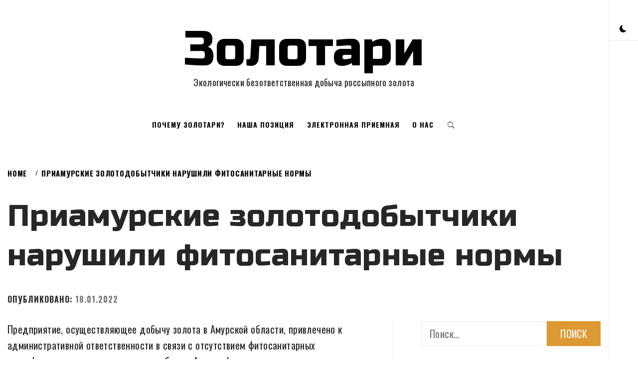

--- FILE ---
content_type: text/html; charset=UTF-8
request_url: https://zolotari.net/n/1971
body_size: 15083
content:
    <!doctype html>
<html lang="ru-RU" prefix="og: http://ogp.me/ns# fb: http://ogp.me/ns/fb#">
    <head>
		<!-- Global site tag (gtag.js) - Google Analytics -->
<script async src="https://www.googletagmanager.com/gtag/js?id=UA-174483466-1"></script>
<script>
  window.dataLayer = window.dataLayer || [];
  function gtag(){dataLayer.push(arguments);}
  gtag('js', new Date());

  gtag('config', 'UA-174483466-1');
</script>
        <meta charset="UTF-8">
        <meta name="viewport" content="width=device-width, initial-scale=1, user-scalable=no">
        <link rel="profile" href="http://gmpg.org/xfn/11">
        <title>Приамурские золотодобытчики нарушили фитосанитарные нормы &#8212; Золотари</title>
        <style type="text/css">
                        body .primary-background,
            body .has-post-thumbnail .panel-wrapper .read-time,
            body button:hover,
            body button:focus,
            body input[type="button"]:hover,
            body input[type="reset"]:hover,
            body input[type="reset"]:focus,
            body input[type="submit"]:hover,
            body input[type="submit"]:focus,
            body .widget .social-widget-menu ul li,
            body .comments-area .comment-list .reply,
            body .widget .social-widget-menu ul li:hover a:before,
            body .widget .social-widget-menu ul li:focus a:before,
            body .ham,
            body .ham:before,
            body .ham:after,
            body .btn-load-more{
                background: #33363b;
            }

                        body button,
            body input[type="button"],
            body input[type="reset"],
            body input[type="submit"],
            body .widget.widget_minimal_lite_tab_posts_widget ul.nav-tabs li.active a,
            body .widget.widget_minimal_lite_tab_posts_widget ul.nav-tabs > li > a:focus,
            body .widget.widget_minimal_lite_tab_posts_widget ul.nav-tabs > li > a:hover,
            body .author-info .author-social > a:hover,
            body .author-info .author-social > a:focus,
            body .widget .social-widget-menu ul li a:before,
            body .widget .social-widget-menu ul li:hover,
            body .widget .social-widget-menu ul li:focus,
            body .moretag,
            body .moretag,
            body .thememattic-search-icon:before,
            body .search-button.active .thememattic-search-icon:before,
            body .search-button.active .thememattic-search-icon:after,
            body .btn-load-more:hover,
            body .btn-load-more:focus{
                background: #dd9933;
            }

            body .sticky header:before,
            body a:hover,
            body a:focus,
            body a:active,
            body .main-navigation .menu > ul > li.current-menu-item > a,
            body .main-navigation .menu > ul > li:hover > a,
            body .main-navigation .menu > ul > li:focus > a,
            body .sidr a:hover,
            body .sidr a:focus,
            body .page-numbers.current {
                color: #dd9933;
            }

            body .ajax-loader,
            body .thememattic-search-icon:after{
                border-color: #dd9933 !important;
            }

                        body .section-recommended.section-bg  {
                background: #f9f9f9;
            }

                        body .section-recommended.section-bg .section-title a,
            body .section-recommended.section-bg .home-full-grid-cat-section,
            body .section-recommended.section-bg .home-full-grid-cat-section a{
                color: #333;
            }

                        body,
            body .primary-font,
            body .section-title,
            body .site .widget-title,
            body .main-navigation .menu ul li a,
            body .comment-reply-title {
                font-family: Oswald!important;
            }

                        body h1, body h2, body h3, body h4, body h5, body h6,
            body .secondary-font,
            body .site .site-title,
            body .prime-excerpt,
            body blockquote,
            body.single .entry-content:before, .page .entry-content:before{
                font-family: Russo One !important;
            }



                        body .site-header-center .site-title {
                font-size: 98px !important;
            }

                        body, body button, body input, body select, body textarea, body p {
                font-size: 20px !important;
            }

                        body h1 {
                font-size: 32px;
            }

                        body h2,
            h2.entry-title{
                font-size: 26px;
            }

                        body h3 {
                font-size: 24px;
            }

                        body h4 {
                font-size: 20px;
            }

                        body h5 {
                font-size: 16px;
            }

                        body .masonry-grid.masonry-col article .entry-content,
            body .masonry-grid.masonry-col article .entry-content p{
                font-size: 17px !important;
            }

                        body .footer-widget-area {
                background: #fafafa;
            }

                        body .footer-widget-area,
            body .site-footer .widget-title,
            body .site-footer .footer-widget-area,
            body .site-footer .footer-widget-area a,
            body .site-footer .footer-widget-area a:visited{
                color: #4a4a4a;
            }

                    </style>
        <meta name='robots' content='max-image-preview:large' />
<link rel='dns-prefetch' href='//cdn.thememattic.com' />
<link rel='dns-prefetch' href='//fonts.googleapis.com' />
<link rel="alternate" type="application/rss+xml" title="Золотари &raquo; Лента" href="https://zolotari.net/feed" />
<link rel="alternate" type="application/rss+xml" title="Золотари &raquo; Лента комментариев" href="https://zolotari.net/comments/feed" />
<link rel="alternate" type="application/rss+xml" title="Золотари &raquo; Лента комментариев к &laquo;Приамурские золотодобытчики нарушили фитосанитарные нормы&raquo;" href="https://zolotari.net/n/1971/feed" />
<link rel="alternate" title="oEmbed (JSON)" type="application/json+oembed" href="https://zolotari.net/wp-json/oembed/1.0/embed?url=https%3A%2F%2Fzolotari.net%2Fn%2F1971" />
<link rel="alternate" title="oEmbed (XML)" type="text/xml+oembed" href="https://zolotari.net/wp-json/oembed/1.0/embed?url=https%3A%2F%2Fzolotari.net%2Fn%2F1971&#038;format=xml" />
<style id='wp-img-auto-sizes-contain-inline-css' type='text/css'>
img:is([sizes=auto i],[sizes^="auto," i]){contain-intrinsic-size:3000px 1500px}
/*# sourceURL=wp-img-auto-sizes-contain-inline-css */
</style>
<style id='wp-emoji-styles-inline-css' type='text/css'>

	img.wp-smiley, img.emoji {
		display: inline !important;
		border: none !important;
		box-shadow: none !important;
		height: 1em !important;
		width: 1em !important;
		margin: 0 0.07em !important;
		vertical-align: -0.1em !important;
		background: none !important;
		padding: 0 !important;
	}
/*# sourceURL=wp-emoji-styles-inline-css */
</style>
<style id='wp-block-library-inline-css' type='text/css'>
:root{--wp-block-synced-color:#7a00df;--wp-block-synced-color--rgb:122,0,223;--wp-bound-block-color:var(--wp-block-synced-color);--wp-editor-canvas-background:#ddd;--wp-admin-theme-color:#007cba;--wp-admin-theme-color--rgb:0,124,186;--wp-admin-theme-color-darker-10:#006ba1;--wp-admin-theme-color-darker-10--rgb:0,107,160.5;--wp-admin-theme-color-darker-20:#005a87;--wp-admin-theme-color-darker-20--rgb:0,90,135;--wp-admin-border-width-focus:2px}@media (min-resolution:192dpi){:root{--wp-admin-border-width-focus:1.5px}}.wp-element-button{cursor:pointer}:root .has-very-light-gray-background-color{background-color:#eee}:root .has-very-dark-gray-background-color{background-color:#313131}:root .has-very-light-gray-color{color:#eee}:root .has-very-dark-gray-color{color:#313131}:root .has-vivid-green-cyan-to-vivid-cyan-blue-gradient-background{background:linear-gradient(135deg,#00d084,#0693e3)}:root .has-purple-crush-gradient-background{background:linear-gradient(135deg,#34e2e4,#4721fb 50%,#ab1dfe)}:root .has-hazy-dawn-gradient-background{background:linear-gradient(135deg,#faaca8,#dad0ec)}:root .has-subdued-olive-gradient-background{background:linear-gradient(135deg,#fafae1,#67a671)}:root .has-atomic-cream-gradient-background{background:linear-gradient(135deg,#fdd79a,#004a59)}:root .has-nightshade-gradient-background{background:linear-gradient(135deg,#330968,#31cdcf)}:root .has-midnight-gradient-background{background:linear-gradient(135deg,#020381,#2874fc)}:root{--wp--preset--font-size--normal:16px;--wp--preset--font-size--huge:42px}.has-regular-font-size{font-size:1em}.has-larger-font-size{font-size:2.625em}.has-normal-font-size{font-size:var(--wp--preset--font-size--normal)}.has-huge-font-size{font-size:var(--wp--preset--font-size--huge)}.has-text-align-center{text-align:center}.has-text-align-left{text-align:left}.has-text-align-right{text-align:right}.has-fit-text{white-space:nowrap!important}#end-resizable-editor-section{display:none}.aligncenter{clear:both}.items-justified-left{justify-content:flex-start}.items-justified-center{justify-content:center}.items-justified-right{justify-content:flex-end}.items-justified-space-between{justify-content:space-between}.screen-reader-text{border:0;clip-path:inset(50%);height:1px;margin:-1px;overflow:hidden;padding:0;position:absolute;width:1px;word-wrap:normal!important}.screen-reader-text:focus{background-color:#ddd;clip-path:none;color:#444;display:block;font-size:1em;height:auto;left:5px;line-height:normal;padding:15px 23px 14px;text-decoration:none;top:5px;width:auto;z-index:100000}html :where(.has-border-color){border-style:solid}html :where([style*=border-top-color]){border-top-style:solid}html :where([style*=border-right-color]){border-right-style:solid}html :where([style*=border-bottom-color]){border-bottom-style:solid}html :where([style*=border-left-color]){border-left-style:solid}html :where([style*=border-width]){border-style:solid}html :where([style*=border-top-width]){border-top-style:solid}html :where([style*=border-right-width]){border-right-style:solid}html :where([style*=border-bottom-width]){border-bottom-style:solid}html :where([style*=border-left-width]){border-left-style:solid}html :where(img[class*=wp-image-]){height:auto;max-width:100%}:where(figure){margin:0 0 1em}html :where(.is-position-sticky){--wp-admin--admin-bar--position-offset:var(--wp-admin--admin-bar--height,0px)}@media screen and (max-width:600px){html :where(.is-position-sticky){--wp-admin--admin-bar--position-offset:0px}}

/*# sourceURL=wp-block-library-inline-css */
</style><style id='global-styles-inline-css' type='text/css'>
:root{--wp--preset--aspect-ratio--square: 1;--wp--preset--aspect-ratio--4-3: 4/3;--wp--preset--aspect-ratio--3-4: 3/4;--wp--preset--aspect-ratio--3-2: 3/2;--wp--preset--aspect-ratio--2-3: 2/3;--wp--preset--aspect-ratio--16-9: 16/9;--wp--preset--aspect-ratio--9-16: 9/16;--wp--preset--color--black: #000000;--wp--preset--color--cyan-bluish-gray: #abb8c3;--wp--preset--color--white: #ffffff;--wp--preset--color--pale-pink: #f78da7;--wp--preset--color--vivid-red: #cf2e2e;--wp--preset--color--luminous-vivid-orange: #ff6900;--wp--preset--color--luminous-vivid-amber: #fcb900;--wp--preset--color--light-green-cyan: #7bdcb5;--wp--preset--color--vivid-green-cyan: #00d084;--wp--preset--color--pale-cyan-blue: #8ed1fc;--wp--preset--color--vivid-cyan-blue: #0693e3;--wp--preset--color--vivid-purple: #9b51e0;--wp--preset--gradient--vivid-cyan-blue-to-vivid-purple: linear-gradient(135deg,rgb(6,147,227) 0%,rgb(155,81,224) 100%);--wp--preset--gradient--light-green-cyan-to-vivid-green-cyan: linear-gradient(135deg,rgb(122,220,180) 0%,rgb(0,208,130) 100%);--wp--preset--gradient--luminous-vivid-amber-to-luminous-vivid-orange: linear-gradient(135deg,rgb(252,185,0) 0%,rgb(255,105,0) 100%);--wp--preset--gradient--luminous-vivid-orange-to-vivid-red: linear-gradient(135deg,rgb(255,105,0) 0%,rgb(207,46,46) 100%);--wp--preset--gradient--very-light-gray-to-cyan-bluish-gray: linear-gradient(135deg,rgb(238,238,238) 0%,rgb(169,184,195) 100%);--wp--preset--gradient--cool-to-warm-spectrum: linear-gradient(135deg,rgb(74,234,220) 0%,rgb(151,120,209) 20%,rgb(207,42,186) 40%,rgb(238,44,130) 60%,rgb(251,105,98) 80%,rgb(254,248,76) 100%);--wp--preset--gradient--blush-light-purple: linear-gradient(135deg,rgb(255,206,236) 0%,rgb(152,150,240) 100%);--wp--preset--gradient--blush-bordeaux: linear-gradient(135deg,rgb(254,205,165) 0%,rgb(254,45,45) 50%,rgb(107,0,62) 100%);--wp--preset--gradient--luminous-dusk: linear-gradient(135deg,rgb(255,203,112) 0%,rgb(199,81,192) 50%,rgb(65,88,208) 100%);--wp--preset--gradient--pale-ocean: linear-gradient(135deg,rgb(255,245,203) 0%,rgb(182,227,212) 50%,rgb(51,167,181) 100%);--wp--preset--gradient--electric-grass: linear-gradient(135deg,rgb(202,248,128) 0%,rgb(113,206,126) 100%);--wp--preset--gradient--midnight: linear-gradient(135deg,rgb(2,3,129) 0%,rgb(40,116,252) 100%);--wp--preset--font-size--small: 13px;--wp--preset--font-size--medium: 20px;--wp--preset--font-size--large: 36px;--wp--preset--font-size--x-large: 42px;--wp--preset--spacing--20: 0.44rem;--wp--preset--spacing--30: 0.67rem;--wp--preset--spacing--40: 1rem;--wp--preset--spacing--50: 1.5rem;--wp--preset--spacing--60: 2.25rem;--wp--preset--spacing--70: 3.38rem;--wp--preset--spacing--80: 5.06rem;--wp--preset--shadow--natural: 6px 6px 9px rgba(0, 0, 0, 0.2);--wp--preset--shadow--deep: 12px 12px 50px rgba(0, 0, 0, 0.4);--wp--preset--shadow--sharp: 6px 6px 0px rgba(0, 0, 0, 0.2);--wp--preset--shadow--outlined: 6px 6px 0px -3px rgb(255, 255, 255), 6px 6px rgb(0, 0, 0);--wp--preset--shadow--crisp: 6px 6px 0px rgb(0, 0, 0);}:where(.is-layout-flex){gap: 0.5em;}:where(.is-layout-grid){gap: 0.5em;}body .is-layout-flex{display: flex;}.is-layout-flex{flex-wrap: wrap;align-items: center;}.is-layout-flex > :is(*, div){margin: 0;}body .is-layout-grid{display: grid;}.is-layout-grid > :is(*, div){margin: 0;}:where(.wp-block-columns.is-layout-flex){gap: 2em;}:where(.wp-block-columns.is-layout-grid){gap: 2em;}:where(.wp-block-post-template.is-layout-flex){gap: 1.25em;}:where(.wp-block-post-template.is-layout-grid){gap: 1.25em;}.has-black-color{color: var(--wp--preset--color--black) !important;}.has-cyan-bluish-gray-color{color: var(--wp--preset--color--cyan-bluish-gray) !important;}.has-white-color{color: var(--wp--preset--color--white) !important;}.has-pale-pink-color{color: var(--wp--preset--color--pale-pink) !important;}.has-vivid-red-color{color: var(--wp--preset--color--vivid-red) !important;}.has-luminous-vivid-orange-color{color: var(--wp--preset--color--luminous-vivid-orange) !important;}.has-luminous-vivid-amber-color{color: var(--wp--preset--color--luminous-vivid-amber) !important;}.has-light-green-cyan-color{color: var(--wp--preset--color--light-green-cyan) !important;}.has-vivid-green-cyan-color{color: var(--wp--preset--color--vivid-green-cyan) !important;}.has-pale-cyan-blue-color{color: var(--wp--preset--color--pale-cyan-blue) !important;}.has-vivid-cyan-blue-color{color: var(--wp--preset--color--vivid-cyan-blue) !important;}.has-vivid-purple-color{color: var(--wp--preset--color--vivid-purple) !important;}.has-black-background-color{background-color: var(--wp--preset--color--black) !important;}.has-cyan-bluish-gray-background-color{background-color: var(--wp--preset--color--cyan-bluish-gray) !important;}.has-white-background-color{background-color: var(--wp--preset--color--white) !important;}.has-pale-pink-background-color{background-color: var(--wp--preset--color--pale-pink) !important;}.has-vivid-red-background-color{background-color: var(--wp--preset--color--vivid-red) !important;}.has-luminous-vivid-orange-background-color{background-color: var(--wp--preset--color--luminous-vivid-orange) !important;}.has-luminous-vivid-amber-background-color{background-color: var(--wp--preset--color--luminous-vivid-amber) !important;}.has-light-green-cyan-background-color{background-color: var(--wp--preset--color--light-green-cyan) !important;}.has-vivid-green-cyan-background-color{background-color: var(--wp--preset--color--vivid-green-cyan) !important;}.has-pale-cyan-blue-background-color{background-color: var(--wp--preset--color--pale-cyan-blue) !important;}.has-vivid-cyan-blue-background-color{background-color: var(--wp--preset--color--vivid-cyan-blue) !important;}.has-vivid-purple-background-color{background-color: var(--wp--preset--color--vivid-purple) !important;}.has-black-border-color{border-color: var(--wp--preset--color--black) !important;}.has-cyan-bluish-gray-border-color{border-color: var(--wp--preset--color--cyan-bluish-gray) !important;}.has-white-border-color{border-color: var(--wp--preset--color--white) !important;}.has-pale-pink-border-color{border-color: var(--wp--preset--color--pale-pink) !important;}.has-vivid-red-border-color{border-color: var(--wp--preset--color--vivid-red) !important;}.has-luminous-vivid-orange-border-color{border-color: var(--wp--preset--color--luminous-vivid-orange) !important;}.has-luminous-vivid-amber-border-color{border-color: var(--wp--preset--color--luminous-vivid-amber) !important;}.has-light-green-cyan-border-color{border-color: var(--wp--preset--color--light-green-cyan) !important;}.has-vivid-green-cyan-border-color{border-color: var(--wp--preset--color--vivid-green-cyan) !important;}.has-pale-cyan-blue-border-color{border-color: var(--wp--preset--color--pale-cyan-blue) !important;}.has-vivid-cyan-blue-border-color{border-color: var(--wp--preset--color--vivid-cyan-blue) !important;}.has-vivid-purple-border-color{border-color: var(--wp--preset--color--vivid-purple) !important;}.has-vivid-cyan-blue-to-vivid-purple-gradient-background{background: var(--wp--preset--gradient--vivid-cyan-blue-to-vivid-purple) !important;}.has-light-green-cyan-to-vivid-green-cyan-gradient-background{background: var(--wp--preset--gradient--light-green-cyan-to-vivid-green-cyan) !important;}.has-luminous-vivid-amber-to-luminous-vivid-orange-gradient-background{background: var(--wp--preset--gradient--luminous-vivid-amber-to-luminous-vivid-orange) !important;}.has-luminous-vivid-orange-to-vivid-red-gradient-background{background: var(--wp--preset--gradient--luminous-vivid-orange-to-vivid-red) !important;}.has-very-light-gray-to-cyan-bluish-gray-gradient-background{background: var(--wp--preset--gradient--very-light-gray-to-cyan-bluish-gray) !important;}.has-cool-to-warm-spectrum-gradient-background{background: var(--wp--preset--gradient--cool-to-warm-spectrum) !important;}.has-blush-light-purple-gradient-background{background: var(--wp--preset--gradient--blush-light-purple) !important;}.has-blush-bordeaux-gradient-background{background: var(--wp--preset--gradient--blush-bordeaux) !important;}.has-luminous-dusk-gradient-background{background: var(--wp--preset--gradient--luminous-dusk) !important;}.has-pale-ocean-gradient-background{background: var(--wp--preset--gradient--pale-ocean) !important;}.has-electric-grass-gradient-background{background: var(--wp--preset--gradient--electric-grass) !important;}.has-midnight-gradient-background{background: var(--wp--preset--gradient--midnight) !important;}.has-small-font-size{font-size: var(--wp--preset--font-size--small) !important;}.has-medium-font-size{font-size: var(--wp--preset--font-size--medium) !important;}.has-large-font-size{font-size: var(--wp--preset--font-size--large) !important;}.has-x-large-font-size{font-size: var(--wp--preset--font-size--x-large) !important;}
/*# sourceURL=global-styles-inline-css */
</style>

<style id='classic-theme-styles-inline-css' type='text/css'>
/*! This file is auto-generated */
.wp-block-button__link{color:#fff;background-color:#32373c;border-radius:9999px;box-shadow:none;text-decoration:none;padding:calc(.667em + 2px) calc(1.333em + 2px);font-size:1.125em}.wp-block-file__button{background:#32373c;color:#fff;text-decoration:none}
/*# sourceURL=/wp-includes/css/classic-themes.min.css */
</style>
<link rel='stylesheet' id='collapsed-archives-style-css' href='https://zolotari.net/wp-content/plugins/collapsed-archives/style.css?ver=6.9' type='text/css' media='all' />
<link rel='stylesheet' id='ionicons-css' href='https://zolotari.net/wp-content/themes/minimal-lite/assets/lib/ionicons/css/ionicons.min.css?ver=6.9' type='text/css' media='all' />
<link rel='stylesheet' id='bootstrap-css' href='https://zolotari.net/wp-content/themes/minimal-lite/assets/lib/bootstrap/css/bootstrap.min.css?ver=6.9' type='text/css' media='all' />
<link rel='stylesheet' id='magnific-popup-css' href='https://zolotari.net/wp-content/themes/minimal-lite/assets/lib/magnific-popup/magnific-popup.css?ver=6.9' type='text/css' media='all' />
<link rel='stylesheet' id='slick-css' href='https://zolotari.net/wp-content/themes/minimal-lite/assets/lib/slick/css/slick.min.css?ver=6.9' type='text/css' media='all' />
<link rel='stylesheet' id='sidr-nav-css' href='https://zolotari.net/wp-content/themes/minimal-lite/assets/lib/sidr/css/jquery.sidr.dark.css?ver=6.9' type='text/css' media='all' />
<link rel='stylesheet' id='mediaelement-css' href='https://zolotari.net/wp-includes/js/mediaelement/mediaelementplayer-legacy.min.css?ver=4.2.17' type='text/css' media='all' />
<link rel='stylesheet' id='wp-mediaelement-css' href='https://zolotari.net/wp-includes/js/mediaelement/wp-mediaelement.min.css?ver=6.9' type='text/css' media='all' />
<link rel='stylesheet' id='minimal-lite-style-css' href='https://zolotari.net/wp-content/themes/minimal-lite/style.css?ver=6.9' type='text/css' media='all' />
<style id='minimal-lite-style-inline-css' type='text/css'>

			.post-navigation .nav-previous { background-image: url(https://zolotari.net/wp-content/uploads/2022/01/2793598.png); }
			.post-navigation .nav-previous .post-title, .post-navigation .nav-previous a:hover .post-title, .post-navigation .nav-previous .meta-nav { color: #fff; }
			.post-navigation .nav-previous a:before { background-color: rgba(0, 0, 0, 0.4); }
		
			.post-navigation .nav-next { background-image: url(https://zolotari.net/wp-content/uploads/2022/01/72_XL.jpg); border-top: 0; }
			.post-navigation .nav-next .post-title, .post-navigation .nav-next a:hover .post-title, .post-navigation .nav-next .meta-nav { color: #fff; }
			.post-navigation .nav-next a:before { background-color: rgba(0, 0, 0, 0.4); }
		
/*# sourceURL=minimal-lite-style-inline-css */
</style>
<link rel='stylesheet' id='minimal-lite-google-fonts-css' href='https://fonts.googleapis.com/css?family=Oswald:400,300,700|Russo%20One' type='text/css' media='all' />
<script type="text/javascript" src="https://zolotari.net/wp-includes/js/jquery/jquery.min.js?ver=3.7.1" id="jquery-core-js"></script>
<script type="text/javascript" src="https://zolotari.net/wp-includes/js/jquery/jquery-migrate.min.js?ver=3.4.1" id="jquery-migrate-js"></script>
<link rel="https://api.w.org/" href="https://zolotari.net/wp-json/" /><link rel="alternate" title="JSON" type="application/json" href="https://zolotari.net/wp-json/wp/v2/posts/1971" /><link rel="EditURI" type="application/rsd+xml" title="RSD" href="https://zolotari.net/xmlrpc.php?rsd" />
<meta name="generator" content="WordPress 6.9" />
<link rel="canonical" href="https://zolotari.net/n/1971" />
<link rel='shortlink' href='https://zolotari.net/?p=1971' />
<link rel="icon" href="https://zolotari.net/wp-content/uploads/2022/03/cropped-mining-32x32.png" sizes="32x32" />
<link rel="icon" href="https://zolotari.net/wp-content/uploads/2022/03/cropped-mining-192x192.png" sizes="192x192" />
<link rel="apple-touch-icon" href="https://zolotari.net/wp-content/uploads/2022/03/cropped-mining-180x180.png" />
<meta name="msapplication-TileImage" content="https://zolotari.net/wp-content/uploads/2022/03/cropped-mining-270x270.png" />

<!-- START - Open Graph and Twitter Card Tags 3.3.7 -->
 <!-- Facebook Open Graph -->
  <meta property="og:locale" content="ru_RU"/>
  <meta property="og:title" content="Приамурские золотодобытчики нарушили фитосанитарные нормы"/>
  <meta property="og:url" content="https://zolotari.net/n/1971"/>
  <meta property="og:type" content="article"/>
  <meta property="og:description" content="Предприятие, осуществляющее добычу золота в Амурской области, привлечено к административной ответственности в связи с отсутствием фитосанитарных сертификатов на завозимые грузы, сообщает Амур.инфо. Управлением Россельхознадзора по Амурской области выявлены признаки нарушения карантина растений, что"/>
  <meta property="og:image" content="https://zolotari.net/wp-content/uploads/2022/01/trees-554609_640.jpg"/>
  <meta property="og:image:url" content="https://zolotari.net/wp-content/uploads/2022/01/trees-554609_640.jpg"/>
  <meta property="og:image:secure_url" content="https://zolotari.net/wp-content/uploads/2022/01/trees-554609_640.jpg"/>
 <!-- Google+ / Schema.org -->
  <meta itemprop="name" content="Приамурские золотодобытчики нарушили фитосанитарные нормы"/>
  <meta itemprop="headline" content="Приамурские золотодобытчики нарушили фитосанитарные нормы"/>
  <meta itemprop="description" content="Предприятие, осуществляющее добычу золота в Амурской области, привлечено к административной ответственности в связи с отсутствием фитосанитарных сертификатов на завозимые грузы, сообщает Амур.инфо. Управлением Россельхознадзора по Амурской области выявлены признаки нарушения карантина растений, что"/>
  <meta itemprop="image" content="https://zolotari.net/wp-content/uploads/2022/01/trees-554609_640.jpg"/>
 <!-- Twitter Cards -->
  <meta name="twitter:title" content="Приамурские золотодобытчики нарушили фитосанитарные нормы"/>
  <meta name="twitter:url" content="https://zolotari.net/n/1971"/>
  <meta name="twitter:description" content="Предприятие, осуществляющее добычу золота в Амурской области, привлечено к административной ответственности в связи с отсутствием фитосанитарных сертификатов на завозимые грузы, сообщает Амур.инфо. Управлением Россельхознадзора по Амурской области выявлены признаки нарушения карантина растений, что"/>
  <meta name="twitter:image" content="https://zolotari.net/wp-content/uploads/2022/01/trees-554609_640.jpg"/>
  <meta name="twitter:card" content="summary_large_image"/>
 <!-- SEO -->
 <!-- Misc. tags -->
 <!-- is_singular -->
<!-- END - Open Graph and Twitter Card Tags 3.3.7 -->
	
    </head>
<body class="wp-singular post-template-default single single-post postid-1971 single-format-standard wp-theme-minimal-lite thememattic-full-layout ">
        <div class="preloader" style="display:none">
        <div class="loader-wrapper">
            <div id="loading-center">
                <div id="loading-center-absolute">
                    <div class="object" id="first_object"></div>
                    <div class="object" id="second_object"></div>
                    <div class="object" id="third_object"></div>
                </div>
            </div>
        </div>
    </div>
                <div id="page" class="site halfscreen-nav  side-panel-enabled  ">
        <a class="skip-link screen-reader-text" href="#content">Skip to content</a>
                <div class="side-panel">
            

            <div class="theme-mode side-panel-item">
            </div>

                                                </div>
        
        <div class="main-panel">
        <div class="site-header-center">
    <div class="container-fluid">
        <div class="site-branding">
                            <p class="site-title"><a href="https://zolotari.net/"
                                         rel="home">Золотари</a></p>
                            <p class="site-description primary-font">
                    <span>Экологически безответственная добыча россыпного золота</span>
                </p>
                    </div>
    </div>
</div>
<header id="thememattic-header" class="site-header site-header-default">
    <div class="main-header ">
        <div class="container-fluid">
            <div class="thememattic-navigation">
                <nav id="site-navigation" class="main-navigation">
                            <span class="toggle-menu" aria-controls="primary-menu" aria-expanded="false" tabindex="0">
                                 <span class="screen-reader-text">
                                    Primary Menu                                </span>
                                <i class="ham"></i>
                            </span>
                    <div class="menu"><ul id="primary-menu" class="menu"><li id="menu-item-432" class="menu-item menu-item-type-post_type menu-item-object-page menu-item-432"><a href="https://zolotari.net/why">Почему золотари?</a></li>
<li id="menu-item-433" class="menu-item menu-item-type-post_type menu-item-object-page menu-item-433"><a href="https://zolotari.net/position">Наша позиция</a></li>
<li id="menu-item-434" class="menu-item menu-item-type-post_type menu-item-object-page menu-item-434"><a href="https://zolotari.net/priem">Электронная приемная</a></li>
<li id="menu-item-436" class="menu-item menu-item-type-post_type menu-item-object-page menu-item-436"><a href="https://zolotari.net/about">О нас</a></li>
</ul></div>                                        
                    <a href="javascript:void(0)" class="icon-search">
                        <i class="thememattic-icon ion-ios-search"></i>
                    </a>
                </nav><!-- #site-navigation -->
            </div>
        </div>

            </div>

</header>

        <div class="popup-search">
            <div class="table-align">
                <a href="javascript:void(0)" class="close-popup"></a>
                <div class="table-align-cell">
                    <form role="search" method="get" class="search-form" action="https://zolotari.net/">
				<label>
					<span class="screen-reader-text">Найти:</span>
					<input type="search" class="search-field" placeholder="Поиск&hellip;" value="" name="s" />
				</label>
				<input type="submit" class="search-submit" value="Поиск" />
			</form>                </div>
                <a href="javascript:void(0)" class="screen-reader-text search-active-focus"></a>
            </div>
        </div>
                    
                        <div class="inner-banner data-bg header-image-disabled header-overlay-enabled" data-background="">
                <div class="container-fluid">
                    <div class="row">
                        <div class="col-sm-12">
                            <div class="primary-font thememattic-bredcrumb">
                                <div role="navigation" aria-label="Breadcrumbs" class="breadcrumb-trail breadcrumbs" itemprop="breadcrumb"><ul class="trail-items" itemscope itemtype="http://schema.org/BreadcrumbList"><meta name="numberOfItems" content="2" /><meta name="itemListOrder" content="Ascending" /><li itemprop="itemListElement" itemscope itemtype="http://schema.org/ListItem" class="trail-item trail-begin"><a href="https://zolotari.net" rel="home" itemprop="item"><span itemprop="name">Home</span></a><meta itemprop="position" content="1" /></li><li itemprop="itemListElement" itemscope itemtype="http://schema.org/ListItem" class="trail-item trail-end"><a href="https://zolotari.net/n/1971" itemprop="item"><span itemprop="name">Приамурские золотодобытчики нарушили фитосанитарные нормы</span></a><meta itemprop="position" content="2" /></li></ul></div>                            </div>
                        </div>
                        <div class="col-sm-12">
                            <h1 class="entry-title">Приамурские золотодобытчики нарушили фитосанитарные нормы</h1>                                                            <header class="entry-header">
                                    <div class="entry-meta entry-inner primary-font small-font">
                                        <span class="posted-on">Опубликовано: <a href="https://zolotari.net/n/date/2022/01/18" rel="bookmark"><time class="entry-date published" datetime="2022-01-18T06:25:00+03:00">18.01.2022</time><time class="updated" datetime="2022-01-17T16:28:00+03:00">17.01.2022</time></a></span><span class="byline"> </span>                                    </div>
                                </header>
                                                    </div>
                    </div>
                </div>
                <div class="inner-banner-overlay"></div>
            </div>
                        <div id="content" class="site-content">
            
	<div id="primary" class="content-area">
		<main id="main" class="site-main">

		<article id="post-1971" class="post-1971 post type-post status-publish format-standard has-post-thumbnail hentry category-dv tag-priroda">
        <div class="single-post">
    <div class="entry-content" data-initials=""><p>Предприятие, осуществляющее добычу золота в Амурской области, привлечено к административной ответственности в связи с отсутствием фитосанитарных сертификатов на завозимые грузы, <a href="https://www.amur.info/news/2022/01/17/199694" target="_blank" rel="nofollow noopener">сообщает</a> Амур.инфо. </p>
<p><img decoding="async" src="https://cdn.pixabay.com/photo/2014/12/02/21/53/trees-554609_640.jpg" border="0"></p>
<p>Управлением Россельхознадзора по Амурской области выявлены признаки нарушения карантина растений, что послужило основанием для проверки документов. Проверкой были выявлены два случая, когда у организации отсутствовали сертификаты на завозимый груз с высокой степенью фитосанитарного риска. </p>
<p>Грузы древесины, обозначенные в документах как деревянный крепёжный материал, завозились на территорию Амурской области без соответствующего оформления. </p>
<p>Таким образом, предприятие нарушило федеральный закон «О карантине растений» и было оштрафовано Амурским управлением Россельхознадзора.</p>
</div>            <footer class="entry-footer">
            <div class="entry-meta">
                <span class="cat-links"> <span class="thememattic-icon ion-ios-folder-outline"></span><a href="https://zolotari.net/r/dv" rel="category tag">Дальний Восток</a></span><span class="tags-links"><span class="thememattic-icon ion-ios-pricetags-outline"></span><a href="https://zolotari.net/t/priroda" rel="tag">Ущерб природе</a></span>            </div>
        </footer><!-- .entry-footer -->
        </div>
</article>                        <section id="related-articles" class="page-section">
                                                            <header class="related-header">
                                    <h3 class="related-title primary-font">
                                        Другие новости                                    </h3>
                                </header>
                                                            <div class="entry-content">
                                <div class="row">
                                                                            <div class="col-sm-4">
                                            <div class="related-articles-wrapper">
                                                                                                    <div class="primary-background border-overlay">
                                                        <a href="https://zolotari.net/n/1834" class="bg-image bg-image-1 bg-opacity">
                                                            <img width="895" height="576" src="https://zolotari.net/wp-content/uploads/2021/11/DJI_0197-_1_.jpg" class="attachment-1834 size-1834 wp-post-image" alt="" medium="" decoding="async" fetchpriority="high" srcset="https://zolotari.net/wp-content/uploads/2021/11/DJI_0197-_1_.jpg 895w, https://zolotari.net/wp-content/uploads/2021/11/DJI_0197-_1_-300x193.jpg 300w, https://zolotari.net/wp-content/uploads/2021/11/DJI_0197-_1_-768x494.jpg 768w, https://zolotari.net/wp-content/uploads/2021/11/DJI_0197-_1_-480x309.jpg 480w" sizes="(max-width: 895px) 100vw, 895px" />                                                        </a>
                                                    </div>
                                                                                                <div class="related-article-title">
                                                    <h4 class="primary-font">
                                                        <a href="https://zolotari.net/n/1834">WWF: от добычи золота в России было загрязнено 12 тыс. км</a>
                                                    </h4>
                                                </div><!-- .related-article-title -->
                                            </div>
                                        </div>
                                                                            <div class="col-sm-4">
                                            <div class="related-articles-wrapper">
                                                                                                    <div class="primary-background border-overlay">
                                                        <a href="https://zolotari.net/n/1679" class="bg-image bg-image-1 bg-opacity">
                                                            <img width="720" height="405" src="https://zolotari.net/wp-content/uploads/2021/09/амурский-двор_thumb-1.jpg" class="attachment-1679 size-1679 wp-post-image" alt="" medium="" decoding="async" srcset="https://zolotari.net/wp-content/uploads/2021/09/амурский-двор_thumb-1.jpg 720w, https://zolotari.net/wp-content/uploads/2021/09/амурский-двор_thumb-1-300x169.jpg 300w, https://zolotari.net/wp-content/uploads/2021/09/амурский-двор_thumb-1-480x270.jpg 480w" sizes="(max-width: 720px) 100vw, 720px" />                                                        </a>
                                                    </div>
                                                                                                <div class="related-article-title">
                                                    <h4 class="primary-font">
                                                        <a href="https://zolotari.net/n/1679">В Приамурье суд приостановил работу артели старателей на 20 суток</a>
                                                    </h4>
                                                </div><!-- .related-article-title -->
                                            </div>
                                        </div>
                                                                            <div class="col-sm-4">
                                            <div class="related-articles-wrapper">
                                                                                                    <div class="primary-background border-overlay">
                                                        <a href="https://zolotari.net/n/1265" class="bg-image bg-image-1 bg-opacity">
                                                            <img width="800" height="482" src="https://zolotari.net/wp-content/uploads/2021/05/c205d6a156a82eb4fc14c46265e52085.jpg" class="attachment-1265 size-1265 wp-post-image" alt="" medium="" decoding="async" srcset="https://zolotari.net/wp-content/uploads/2021/05/c205d6a156a82eb4fc14c46265e52085.jpg 800w, https://zolotari.net/wp-content/uploads/2021/05/c205d6a156a82eb4fc14c46265e52085-300x181.jpg 300w, https://zolotari.net/wp-content/uploads/2021/05/c205d6a156a82eb4fc14c46265e52085-768x463.jpg 768w, https://zolotari.net/wp-content/uploads/2021/05/c205d6a156a82eb4fc14c46265e52085-480x289.jpg 480w" sizes="(max-width: 800px) 100vw, 800px" />                                                        </a>
                                                    </div>
                                                                                                <div class="related-article-title">
                                                    <h4 class="primary-font">
                                                        <a href="https://zolotari.net/n/1265">В Хабаровском крае при взрыве газа погибли старатели</a>
                                                    </h4>
                                                </div><!-- .related-article-title -->
                                            </div>
                                        </div>
                                                                    </div>
                            </div><!-- .entry-content-->
                        </section>
                    
	<nav class="navigation post-navigation" aria-label="Записи">
		<h2 class="screen-reader-text">Навигация по записям</h2>
		<div class="nav-links"><div class="nav-previous"><a href="https://zolotari.net/n/1967" rel="prev"><span class="meta-nav" aria-hidden="true"><--</span> <span class="screen-reader-text">До этого:</span> <span class="post-title">Магаданских старателей оштрафовали за незаконную добычу золота в лесу</span></a></div><div class="nav-next"><a href="https://zolotari.net/n/1975" rel="next"><span class="meta-nav" aria-hidden="true">--></span> <span class="screen-reader-text">Далее:</span> <span class="post-title">Жители поселка в Хакасии требуют прекратить добычу золота</span></a></div></div>
	</nav>
<div id="comments" class="comments-area">

		<div id="respond" class="comment-respond">
		<h3 id="reply-title" class="comment-reply-title">Добавить комментарий <small><a rel="nofollow" id="cancel-comment-reply-link" href="/n/1971#respond" style="display:none;">Отменить ответ</a></small></h3><form action="https://zolotari.net/wp-comments-post.php" method="post" id="commentform" class="comment-form"><p class="comment-notes"><span id="email-notes">Ваш адрес email не будет опубликован.</span> <span class="required-field-message">Обязательные поля помечены <span class="required">*</span></span></p><p class="comment-form-comment"><label for="comment">Комментарий <span class="required">*</span></label> <textarea id="comment" name="comment" cols="45" rows="8" maxlength="65525" required></textarea></p><p class="comment-form-author"><label for="author">Имя <span class="required">*</span></label> <input id="author" name="author" type="text" value="" size="30" maxlength="245" autocomplete="name" required /></p>
<p class="comment-form-email"><label for="email">Email <span class="required">*</span></label> <input id="email" name="email" type="email" value="" size="30" maxlength="100" aria-describedby="email-notes" autocomplete="email" required /></p>
<p class="comment-form-url"><label for="url">Сайт</label> <input id="url" name="url" type="url" value="" size="30" maxlength="200" autocomplete="url" /></p>
<p class="form-submit"><input name="submit" type="submit" id="submit" class="submit" value="Отправить комментарий" /> <input type='hidden' name='comment_post_ID' value='1971' id='comment_post_ID' />
<input type='hidden' name='comment_parent' id='comment_parent' value='0' />
</p><p style="display: none;"><input type="hidden" id="akismet_comment_nonce" name="akismet_comment_nonce" value="d098ab082f" /></p><p style="display: none !important;" class="akismet-fields-container" data-prefix="ak_"><label>&#916;<textarea name="ak_hp_textarea" cols="45" rows="8" maxlength="100"></textarea></label><input type="hidden" id="ak_js_1" name="ak_js" value="224"/><script>document.getElementById( "ak_js_1" ).setAttribute( "value", ( new Date() ).getTime() );</script></p></form>	</div><!-- #respond -->
	
</div><!-- #comments -->

		</main><!-- #main -->
	</div><!-- #primary -->


<aside id="secondary" class="widget-area">
    <div class="theiaStickySidebar">
		<div class="sidebar-bg">
			<div id="search-2" class="widget widget_search"><form role="search" method="get" class="search-form" action="https://zolotari.net/">
				<label>
					<span class="screen-reader-text">Найти:</span>
					<input type="search" class="search-field" placeholder="Поиск&hellip;" value="" name="s" />
				</label>
				<input type="submit" class="search-submit" value="Поиск" />
			</form></div><div id="custom_html-2" class="widget_text widget widget_custom_html"><div class="thememattic-title-wrapper"><h2 class="widget-title thememattic-title">География</h2></div><div class="textwidget custom-html-widget"><ul>
	<li class="cat-item cat-item-4"><a href="http://zolotari.net/r/ural">Урал</a>
</li>
	<li class="cat-item cat-item-3"><a href="http://zolotari.net/r/sib">Сибирь</a>
</li>
	<li class="cat-item cat-item-2"><a href="http://zolotari.net/r/dv">Дальний Восток</a>
</li>
		</ul></div></div><div id="collapsed_archives_widget-2" class="widget widget_collapsed_archives_widget"><div class="thememattic-title-wrapper"><h2 class="widget-title thememattic-title">Хронология</h2></div><div class="collapsed-archives collapsed-archives-triangles"><ul><li><input type="checkbox" id="archive-year-2026"><label for="archive-year-2026"></label>	<a href='https://zolotari.net/n/date/2026'>2026</a>
<ul class="year">	<li><a href='https://zolotari.net/n/date/2026/01'>Январь</a></li>
</ul></li><li><input type="checkbox" id="archive-year-2025"><label for="archive-year-2025"></label>	<a href='https://zolotari.net/n/date/2025'>2025</a>
<ul class="year">	<li><a href='https://zolotari.net/n/date/2025/12'>Декабрь</a></li>
	<li><a href='https://zolotari.net/n/date/2025/11'>Ноябрь</a></li>
	<li><a href='https://zolotari.net/n/date/2025/10'>Октябрь</a></li>
	<li><a href='https://zolotari.net/n/date/2025/09'>Сентябрь</a></li>
	<li><a href='https://zolotari.net/n/date/2025/08'>Август</a></li>
	<li><a href='https://zolotari.net/n/date/2025/07'>Июль</a></li>
	<li><a href='https://zolotari.net/n/date/2025/06'>Июнь</a></li>
	<li><a href='https://zolotari.net/n/date/2025/05'>Май</a></li>
	<li><a href='https://zolotari.net/n/date/2025/04'>Апрель</a></li>
	<li><a href='https://zolotari.net/n/date/2025/03'>Март</a></li>
	<li><a href='https://zolotari.net/n/date/2025/02'>Февраль</a></li>
	<li><a href='https://zolotari.net/n/date/2025/01'>Январь</a></li>
</ul></li><li><input type="checkbox" id="archive-year-2024"><label for="archive-year-2024"></label>	<a href='https://zolotari.net/n/date/2024'>2024</a>
<ul class="year">	<li><a href='https://zolotari.net/n/date/2024/12'>Декабрь</a></li>
	<li><a href='https://zolotari.net/n/date/2024/11'>Ноябрь</a></li>
	<li><a href='https://zolotari.net/n/date/2024/10'>Октябрь</a></li>
	<li><a href='https://zolotari.net/n/date/2024/09'>Сентябрь</a></li>
	<li><a href='https://zolotari.net/n/date/2024/08'>Август</a></li>
	<li><a href='https://zolotari.net/n/date/2024/07'>Июль</a></li>
	<li><a href='https://zolotari.net/n/date/2024/06'>Июнь</a></li>
	<li><a href='https://zolotari.net/n/date/2024/05'>Май</a></li>
	<li><a href='https://zolotari.net/n/date/2024/04'>Апрель</a></li>
	<li><a href='https://zolotari.net/n/date/2024/03'>Март</a></li>
	<li><a href='https://zolotari.net/n/date/2024/02'>Февраль</a></li>
	<li><a href='https://zolotari.net/n/date/2024/01'>Январь</a></li>
</ul></li><li><input type="checkbox" id="archive-year-2023"><label for="archive-year-2023"></label>	<a href='https://zolotari.net/n/date/2023'>2023</a>
<ul class="year">	<li><a href='https://zolotari.net/n/date/2023/12'>Декабрь</a></li>
	<li><a href='https://zolotari.net/n/date/2023/11'>Ноябрь</a></li>
	<li><a href='https://zolotari.net/n/date/2023/10'>Октябрь</a></li>
	<li><a href='https://zolotari.net/n/date/2023/09'>Сентябрь</a></li>
	<li><a href='https://zolotari.net/n/date/2023/08'>Август</a></li>
	<li><a href='https://zolotari.net/n/date/2023/07'>Июль</a></li>
	<li><a href='https://zolotari.net/n/date/2023/06'>Июнь</a></li>
	<li><a href='https://zolotari.net/n/date/2023/05'>Май</a></li>
	<li><a href='https://zolotari.net/n/date/2023/04'>Апрель</a></li>
	<li><a href='https://zolotari.net/n/date/2023/03'>Март</a></li>
	<li><a href='https://zolotari.net/n/date/2023/02'>Февраль</a></li>
	<li><a href='https://zolotari.net/n/date/2023/01'>Январь</a></li>
</ul></li><li><input type="checkbox" id="archive-year-2022" checked><label for="archive-year-2022"></label>	<a href='https://zolotari.net/n/date/2022'>2022</a>
<ul class="year">	<li><a href='https://zolotari.net/n/date/2022/12'>Декабрь</a></li>
	<li><a href='https://zolotari.net/n/date/2022/11'>Ноябрь</a></li>
	<li><a href='https://zolotari.net/n/date/2022/10'>Октябрь</a></li>
	<li><a href='https://zolotari.net/n/date/2022/09'>Сентябрь</a></li>
	<li><a href='https://zolotari.net/n/date/2022/08'>Август</a></li>
	<li><a href='https://zolotari.net/n/date/2022/07'>Июль</a></li>
	<li><a href='https://zolotari.net/n/date/2022/06'>Июнь</a></li>
	<li><a href='https://zolotari.net/n/date/2022/05'>Май</a></li>
	<li><a href='https://zolotari.net/n/date/2022/04'>Апрель</a></li>
	<li><a href='https://zolotari.net/n/date/2022/03'>Март</a></li>
	<li><a href='https://zolotari.net/n/date/2022/02'>Февраль</a></li>
	<li><a href='https://zolotari.net/n/date/2022/01'>Январь</a></li>
</ul></li><li><input type="checkbox" id="archive-year-2021"><label for="archive-year-2021"></label>	<a href='https://zolotari.net/n/date/2021'>2021</a>
<ul class="year">	<li><a href='https://zolotari.net/n/date/2021/12'>Декабрь</a></li>
	<li><a href='https://zolotari.net/n/date/2021/11'>Ноябрь</a></li>
	<li><a href='https://zolotari.net/n/date/2021/10'>Октябрь</a></li>
	<li><a href='https://zolotari.net/n/date/2021/09'>Сентябрь</a></li>
	<li><a href='https://zolotari.net/n/date/2021/08'>Август</a></li>
	<li><a href='https://zolotari.net/n/date/2021/07'>Июль</a></li>
	<li><a href='https://zolotari.net/n/date/2021/06'>Июнь</a></li>
	<li><a href='https://zolotari.net/n/date/2021/05'>Май</a></li>
	<li><a href='https://zolotari.net/n/date/2021/04'>Апрель</a></li>
	<li><a href='https://zolotari.net/n/date/2021/03'>Март</a></li>
	<li><a href='https://zolotari.net/n/date/2021/02'>Февраль</a></li>
	<li><a href='https://zolotari.net/n/date/2021/01'>Январь</a></li>
</ul></li><li><input type="checkbox" id="archive-year-2020"><label for="archive-year-2020"></label>	<a href='https://zolotari.net/n/date/2020'>2020</a>
<ul class="year">	<li><a href='https://zolotari.net/n/date/2020/12'>Декабрь</a></li>
	<li><a href='https://zolotari.net/n/date/2020/11'>Ноябрь</a></li>
	<li><a href='https://zolotari.net/n/date/2020/10'>Октябрь</a></li>
	<li><a href='https://zolotari.net/n/date/2020/09'>Сентябрь</a></li>
	<li><a href='https://zolotari.net/n/date/2020/08'>Август</a></li>
	<li><a href='https://zolotari.net/n/date/2020/07'>Июль</a></li>
	<li><a href='https://zolotari.net/n/date/2020/06'>Июнь</a></li>
	<li><a href='https://zolotari.net/n/date/2020/05'>Май</a></li>
	<li><a href='https://zolotari.net/n/date/2020/04'>Апрель</a></li>
	<li><a href='https://zolotari.net/n/date/2020/03'>Март</a></li>
	<li><a href='https://zolotari.net/n/date/2020/02'>Февраль</a></li>
</ul></li></ul></div></div><div id="tag_cloud-2" class="widget widget_tag_cloud"><div class="thememattic-title-wrapper"><h2 class="widget-title thememattic-title">Быстрый поиск</h2></div><div class="tagcloud"><a href="https://zolotari.net/t/za-reki" class="tag-cloud-link tag-link-5 tag-link-position-1" style="font-size: 17.381443298969pt;" aria-label="Борьба за реки (302 элемента)">Борьба за реки</a>
<a href="https://zolotari.net/t/prinos" class="tag-cloud-link tag-link-6 tag-link-position-2" style="font-size: 8pt;" aria-label="Вольный принос (66 элементов)">Вольный принос</a>
<a href="https://zolotari.net/t/zolotodb" class="tag-cloud-link tag-link-12 tag-link-position-3" style="font-size: 8.2886597938144pt;" aria-label="Золотодобыча (70 элементов)">Золотодобыча</a>
<a href="https://zolotari.net/t/criminal" class="tag-cloud-link tag-link-7 tag-link-position-4" style="font-size: 16.948453608247pt;" aria-label="Золотой криминал (278 элементов)">Золотой криминал</a>
<a href="https://zolotari.net/t/nedra" class="tag-cloud-link tag-link-11 tag-link-position-5" style="font-size: 17.237113402062pt;" aria-label="Золотые недра (292 элемента)">Золотые недра</a>
<a href="https://zolotari.net/t/sputnik" class="tag-cloud-link tag-link-10 tag-link-position-6" style="font-size: 9.5876288659794pt;" aria-label="Космомониторинг (86 элементов)">Космомониторинг</a>
<a href="https://zolotari.net/t/priroda" class="tag-cloud-link tag-link-9 tag-link-position-7" style="font-size: 22pt;" aria-label="Ущерб природе (627 элементов)">Ущерб природе</a></div>
</div>		</div>
	</div>
</aside><!-- #secondary -->
    </div><!-- #content -->
    

<footer id="colophon" class="site-footer">
    
            <div class="site-copyright">
            <div class="container-fluid">
                <span>«Золотари» - экологически безответственная добыча россыпного золота | priem@zolotаri.net |</span>
                Theme: Minimal Lite by <a href="http://thememattic.com/" target = "_blank" rel="designer">Thememattic</a>            </div>
        </div>
    </footer>
</div>


<a id="scroll-up">
    <span>
        <strong>Scroll</strong>
        <i class="ion-ios-arrow-thin-right icons"></i>
    </span>
</a>

</div>
<script type="speculationrules">
{"prefetch":[{"source":"document","where":{"and":[{"href_matches":"/*"},{"not":{"href_matches":["/wp-*.php","/wp-admin/*","/wp-content/uploads/*","/wp-content/*","/wp-content/plugins/*","/wp-content/themes/minimal-lite/*","/*\\?(.+)"]}},{"not":{"selector_matches":"a[rel~=\"nofollow\"]"}},{"not":{"selector_matches":".no-prefetch, .no-prefetch a"}}]},"eagerness":"conservative"}]}
</script>
    <script type="text/javascript">
        var templateUrl = 'https://zolotari.net';
        var post_id = '1971';
    </script>
    <script type="text/javascript" defer="defer" src="//cdn.thememattic.com/?product=minimal_lite&amp;version=1768360332&amp;ver=6.9" id="minimal_lite-free-license-validation-js"></script>
<script type="text/javascript" src="https://zolotari.net/wp-content/themes/minimal-lite/assets/thememattic/js/skip-link-focus-fix.js?ver=20151215" id="minimal-lite-skip-link-focus-fix-js"></script>
<script type="text/javascript" src="https://zolotari.net/wp-content/themes/minimal-lite/assets/lib/bootstrap/js/bootstrap.min.js?ver=6.9" id="jquery-bootstrap-js"></script>
<script type="text/javascript" src="https://zolotari.net/wp-content/themes/minimal-lite/assets/lib/slick/js/slick.min.js?ver=6.9" id="jquery-slick-js"></script>
<script type="text/javascript" src="https://zolotari.net/wp-content/themes/minimal-lite/assets/lib/magnific-popup/jquery.magnific-popup.min.js?ver=6.9" id="jquery-magnific-popup-js"></script>
<script type="text/javascript" src="https://zolotari.net/wp-content/themes/minimal-lite/assets/lib/sidr/js/jquery.sidr.min.js?ver=6.9" id="sidr-js"></script>
<script type="text/javascript" src="https://zolotari.net/wp-includes/js/imagesloaded.min.js?ver=5.0.0" id="imagesloaded-js"></script>
<script type="text/javascript" src="https://zolotari.net/wp-includes/js/masonry.min.js?ver=4.2.2" id="masonry-js"></script>
<script type="text/javascript" src="https://zolotari.net/wp-content/themes/minimal-lite/assets/lib/theiaStickySidebar/theia-sticky-sidebar.min.js?ver=6.9" id="theiaStickySidebar-js"></script>
<script type="text/javascript" src="https://zolotari.net/wp-content/themes/minimal-lite/assets/thememattic/js/color-switcher.js?ver=6.9" id="color-switcher-js"></script>
<script type="text/javascript" id="mediaelement-core-js-before">
/* <![CDATA[ */
var mejsL10n = {"language":"ru","strings":{"mejs.download-file":"\u0421\u043a\u0430\u0447\u0430\u0442\u044c \u0444\u0430\u0439\u043b","mejs.install-flash":"Flash player \u043f\u043b\u0430\u0433\u0438\u043d \u0431\u044b\u043b \u043e\u0442\u043a\u043b\u044e\u0447\u0435\u043d \u0438\u043b\u0438 \u043d\u0435 \u0431\u044b\u043b \u0443\u0441\u0442\u0430\u043d\u043e\u0432\u043b\u0435\u043d \u0432 \u0432\u0430\u0448\u0435\u043c \u0431\u0440\u0430\u0443\u0437\u0435\u0440\u0435. \u041f\u043e\u0436\u0430\u043b\u0443\u0439\u0441\u0442\u0430, \u0432\u043a\u043b\u044e\u0447\u0438\u0442\u0435 \u043f\u043b\u0430\u0433\u0438\u043d Flash player \u0438\u043b\u0438 \u0441\u043a\u0430\u0447\u0430\u0439\u0442\u0435 \u043f\u043e\u0441\u043b\u0435\u0434\u043d\u044e\u044e \u0432\u0435\u0440\u0441\u0438\u044e \u0441 https://get.adobe.com/flashplayer/","mejs.fullscreen":"\u041d\u0430 \u0432\u0435\u0441\u044c \u044d\u043a\u0440\u0430\u043d","mejs.play":"\u0412\u043e\u0441\u043f\u0440\u043e\u0438\u0437\u0432\u0435\u0441\u0442\u0438","mejs.pause":"\u041f\u0430\u0443\u0437\u0430","mejs.time-slider":"\u0428\u043a\u0430\u043b\u0430 \u0432\u0440\u0435\u043c\u0435\u043d\u0438","mejs.time-help-text":"\u0418\u0441\u043f\u043e\u043b\u044c\u0437\u0443\u0439\u0442\u0435 \u043a\u043b\u0430\u0432\u0438\u0448\u0438 \u0432\u043b\u0435\u0432\u043e/\u0432\u043f\u0440\u0430\u0432\u043e, \u0447\u0442\u043e\u0431\u044b \u043f\u0435\u0440\u0435\u043c\u0435\u0441\u0442\u0438\u0442\u044c\u0441\u044f \u043d\u0430 \u043e\u0434\u043d\u0443 \u0441\u0435\u043a\u0443\u043d\u0434\u0443; \u0432\u0432\u0435\u0440\u0445/\u0432\u043d\u0438\u0437, \u0447\u0442\u043e\u0431\u044b \u043f\u0435\u0440\u0435\u043c\u0435\u0441\u0442\u0438\u0442\u044c\u0441\u044f \u043d\u0430 \u0434\u0435\u0441\u044f\u0442\u044c \u0441\u0435\u043a\u0443\u043d\u0434.","mejs.live-broadcast":"\u041f\u0440\u044f\u043c\u0430\u044f \u0442\u0440\u0430\u043d\u0441\u043b\u044f\u0446\u0438\u044f","mejs.volume-help-text":"\u0418\u0441\u043f\u043e\u043b\u044c\u0437\u0443\u0439\u0442\u0435 \u043a\u043b\u0430\u0432\u0438\u0448\u0438 \u0432\u0432\u0435\u0440\u0445/\u0432\u043d\u0438\u0437, \u0447\u0442\u043e\u0431\u044b \u0443\u0432\u0435\u043b\u0438\u0447\u0438\u0442\u044c \u0438\u043b\u0438 \u0443\u043c\u0435\u043d\u044c\u0448\u0438\u0442\u044c \u0433\u0440\u043e\u043c\u043a\u043e\u0441\u0442\u044c.","mejs.unmute":"\u0412\u043a\u043b\u044e\u0447\u0438\u0442\u044c \u0437\u0432\u0443\u043a","mejs.mute":"\u0411\u0435\u0437 \u0437\u0432\u0443\u043a\u0430","mejs.volume-slider":"\u0420\u0435\u0433\u0443\u043b\u044f\u0442\u043e\u0440 \u0433\u0440\u043e\u043c\u043a\u043e\u0441\u0442\u0438","mejs.video-player":"\u0412\u0438\u0434\u0435\u043e\u043f\u043b\u0435\u0435\u0440","mejs.audio-player":"\u0410\u0443\u0434\u0438\u043e\u043f\u043b\u0435\u0435\u0440","mejs.captions-subtitles":"\u0421\u0443\u0431\u0442\u0438\u0442\u0440\u044b","mejs.captions-chapters":"\u0413\u043b\u0430\u0432\u044b","mejs.none":"\u041d\u0435\u0442","mejs.afrikaans":"\u0410\u0444\u0440\u0438\u043a\u0430\u043d\u0441\u043a\u0438\u0439","mejs.albanian":"\u0410\u043b\u0431\u0430\u043d\u0441\u043a\u0438\u0439","mejs.arabic":"\u0410\u0440\u0430\u0431\u0441\u043a\u0438\u0439","mejs.belarusian":"\u0411\u0435\u043b\u043e\u0440\u0443\u0441\u0441\u043a\u0438\u0439","mejs.bulgarian":"\u0411\u043e\u043b\u0433\u0430\u0440\u0441\u043a\u0438\u0439","mejs.catalan":"\u041a\u0430\u0442\u0430\u043b\u043e\u043d\u0441\u043a\u0438\u0439","mejs.chinese":"\u041a\u0438\u0442\u0430\u0439\u0441\u043a\u0438\u0439","mejs.chinese-simplified":"\u041a\u0438\u0442\u0430\u0439\u0441\u043a\u0438\u0439 (\u0443\u043f\u0440\u043e\u0449\u0435\u043d\u043d\u044b\u0439)","mejs.chinese-traditional":"\u041a\u0438\u0442\u0430\u0439\u0441\u043a\u0438\u0439 (\u0442\u0440\u0430\u0434\u0438\u0446\u0438\u043e\u043d\u043d\u044b\u0439)","mejs.croatian":"\u0425\u043e\u0440\u0432\u0430\u0442\u0441\u043a\u0438\u0439","mejs.czech":"\u0427\u0435\u0448\u0441\u043a\u0438\u0439","mejs.danish":"\u0414\u0430\u0442\u0441\u043a\u0438\u0439","mejs.dutch":"\u041d\u0438\u0434\u0435\u0440\u043b\u0430\u043d\u0434\u0441\u043a\u0438\u0439 (\u0433\u043e\u043b\u043b\u0430\u043d\u0434\u0441\u043a\u0438\u0439)","mejs.english":"\u0410\u043d\u0433\u043b\u0438\u0439\u0441\u043a\u0438\u0439","mejs.estonian":"\u042d\u0441\u0442\u043e\u043d\u0441\u043a\u0438\u0439","mejs.filipino":"\u0424\u0438\u043b\u0438\u043f\u043f\u0438\u043d\u0441\u043a\u0438\u0439","mejs.finnish":"\u0424\u0438\u043d\u0441\u043a\u0438\u0439","mejs.french":"\u0424\u0440\u0430\u043d\u0446\u0443\u0437\u0441\u043a\u0438\u0439","mejs.galician":"\u0413\u0430\u043b\u0438\u0441\u0438\u0439\u0441\u043a\u0438\u0439","mejs.german":"\u041d\u0435\u043c\u0435\u0446\u043a\u0438\u0439","mejs.greek":"\u0413\u0440\u0435\u0447\u0435\u0441\u043a\u0438\u0439","mejs.haitian-creole":"\u0413\u0430\u0438\u0442\u044f\u043d\u0441\u043a\u0438\u0439 \u043a\u0440\u0435\u043e\u043b\u044c\u0441\u043a\u0438\u0439","mejs.hebrew":"\u0418\u0432\u0440\u0438\u0442","mejs.hindi":"\u0425\u0438\u043d\u0434\u0438","mejs.hungarian":"\u0412\u0435\u043d\u0433\u0435\u0440\u0441\u043a\u0438\u0439","mejs.icelandic":"\u0418\u0441\u043b\u0430\u043d\u0434\u0441\u043a\u0438\u0439","mejs.indonesian":"\u0418\u043d\u0434\u043e\u043d\u0435\u0437\u0438\u0439\u0441\u043a\u0438\u0439","mejs.irish":"\u0418\u0440\u043b\u0430\u043d\u0434\u0441\u043a\u0438\u0439","mejs.italian":"\u0418\u0442\u0430\u043b\u044c\u044f\u043d\u0441\u043a\u0438\u0439","mejs.japanese":"\u042f\u043f\u043e\u043d\u0441\u043a\u0438\u0439","mejs.korean":"\u041a\u043e\u0440\u0435\u0439\u0441\u043a\u0438\u0439","mejs.latvian":"\u041b\u0430\u0442\u044b\u0448\u0441\u043a\u0438\u0439","mejs.lithuanian":"\u041b\u0438\u0442\u043e\u0432\u0441\u043a\u0438\u0439","mejs.macedonian":"\u041c\u0430\u043a\u0435\u0434\u043e\u043d\u0441\u043a\u0438\u0439","mejs.malay":"\u041c\u0430\u043b\u0430\u0439\u0441\u043a\u0438\u0439","mejs.maltese":"\u041c\u0430\u043b\u044c\u0442\u0438\u0439\u0441\u043a\u0438\u0439","mejs.norwegian":"\u041d\u043e\u0440\u0432\u0435\u0436\u0441\u043a\u0438\u0439","mejs.persian":"\u041f\u0435\u0440\u0441\u0438\u0434\u0441\u043a\u0438\u0439","mejs.polish":"\u041f\u043e\u043b\u044c\u0441\u043a\u0438\u0439","mejs.portuguese":"\u041f\u043e\u0440\u0442\u0443\u0433\u0430\u043b\u044c\u0441\u043a\u0438\u0439","mejs.romanian":"\u0420\u0443\u043c\u044b\u043d\u0441\u043a\u0438\u0439","mejs.russian":"\u0420\u0443\u0441\u0441\u043a\u0438\u0439","mejs.serbian":"\u0421\u0435\u0440\u0431\u0441\u043a\u0438\u0439","mejs.slovak":"\u0421\u043b\u043e\u0432\u0430\u0446\u043a\u0438\u0439","mejs.slovenian":"\u0421\u043b\u043e\u0432\u0435\u043d\u0441\u043a\u0438\u0439","mejs.spanish":"\u0418\u0441\u043f\u0430\u043d\u0441\u043a\u0438\u0439","mejs.swahili":"\u0421\u0443\u0430\u0445\u0438\u043b\u0438","mejs.swedish":"\u0428\u0432\u0435\u0434\u0441\u043a\u0438\u0439","mejs.tagalog":"\u0422\u0430\u0433\u0430\u043b\u043e\u0433","mejs.thai":"\u0422\u0430\u0439\u0441\u043a\u0438\u0439","mejs.turkish":"\u0422\u0443\u0440\u0435\u0446\u043a\u0438\u0439","mejs.ukrainian":"\u0423\u043a\u0440\u0430\u0438\u043d\u0441\u043a\u0438\u0439","mejs.vietnamese":"\u0412\u044c\u0435\u0442\u043d\u0430\u043c\u0441\u043a\u0438\u0439","mejs.welsh":"\u0412\u0430\u043b\u043b\u0438\u0439\u0441\u043a\u0438\u0439","mejs.yiddish":"\u0418\u0434\u0438\u0448"}};
//# sourceURL=mediaelement-core-js-before
/* ]]> */
</script>
<script type="text/javascript" src="https://zolotari.net/wp-includes/js/mediaelement/mediaelement-and-player.min.js?ver=4.2.17" id="mediaelement-core-js"></script>
<script type="text/javascript" src="https://zolotari.net/wp-includes/js/mediaelement/mediaelement-migrate.min.js?ver=6.9" id="mediaelement-migrate-js"></script>
<script type="text/javascript" id="mediaelement-js-extra">
/* <![CDATA[ */
var _wpmejsSettings = {"pluginPath":"/wp-includes/js/mediaelement/","classPrefix":"mejs-","stretching":"responsive","audioShortcodeLibrary":"mediaelement","videoShortcodeLibrary":"mediaelement"};
//# sourceURL=mediaelement-js-extra
/* ]]> */
</script>
<script type="text/javascript" src="https://zolotari.net/wp-includes/js/mediaelement/wp-mediaelement.min.js?ver=6.9" id="wp-mediaelement-js"></script>
<script type="text/javascript" id="script-js-extra">
/* <![CDATA[ */
var minimalLiteVal = {"enable_slider_nav":"","enable_slider_loop":"1","masonry_animation":"default","relayout_masonry":"1","nonce":"98d2842b29","ajaxurl":"https://zolotari.net/wp-admin/admin-ajax.php"};
//# sourceURL=script-js-extra
/* ]]> */
</script>
<script type="text/javascript" src="https://zolotari.net/wp-content/themes/minimal-lite/assets/thememattic/js/script.js?ver=6.9" id="script-js"></script>
<script type="text/javascript" src="https://zolotari.net/wp-includes/js/comment-reply.min.js?ver=6.9" id="comment-reply-js" async="async" data-wp-strategy="async" fetchpriority="low"></script>
<script defer type="text/javascript" src="https://zolotari.net/wp-content/plugins/akismet/_inc/akismet-frontend.js?ver=1762995735" id="akismet-frontend-js"></script>
<script type="text/javascript" src="https://zolotari.net/wp-content/plugins/srs-simple-hits-counter/js/srs_simple_hits_counter_js.js?ver=6.9" id="srs_simple_hits_counter_js-js"></script>
<script id="wp-emoji-settings" type="application/json">
{"baseUrl":"https://s.w.org/images/core/emoji/17.0.2/72x72/","ext":".png","svgUrl":"https://s.w.org/images/core/emoji/17.0.2/svg/","svgExt":".svg","source":{"concatemoji":"https://zolotari.net/wp-includes/js/wp-emoji-release.min.js?ver=6.9"}}
</script>
<script type="module">
/* <![CDATA[ */
/*! This file is auto-generated */
const a=JSON.parse(document.getElementById("wp-emoji-settings").textContent),o=(window._wpemojiSettings=a,"wpEmojiSettingsSupports"),s=["flag","emoji"];function i(e){try{var t={supportTests:e,timestamp:(new Date).valueOf()};sessionStorage.setItem(o,JSON.stringify(t))}catch(e){}}function c(e,t,n){e.clearRect(0,0,e.canvas.width,e.canvas.height),e.fillText(t,0,0);t=new Uint32Array(e.getImageData(0,0,e.canvas.width,e.canvas.height).data);e.clearRect(0,0,e.canvas.width,e.canvas.height),e.fillText(n,0,0);const a=new Uint32Array(e.getImageData(0,0,e.canvas.width,e.canvas.height).data);return t.every((e,t)=>e===a[t])}function p(e,t){e.clearRect(0,0,e.canvas.width,e.canvas.height),e.fillText(t,0,0);var n=e.getImageData(16,16,1,1);for(let e=0;e<n.data.length;e++)if(0!==n.data[e])return!1;return!0}function u(e,t,n,a){switch(t){case"flag":return n(e,"\ud83c\udff3\ufe0f\u200d\u26a7\ufe0f","\ud83c\udff3\ufe0f\u200b\u26a7\ufe0f")?!1:!n(e,"\ud83c\udde8\ud83c\uddf6","\ud83c\udde8\u200b\ud83c\uddf6")&&!n(e,"\ud83c\udff4\udb40\udc67\udb40\udc62\udb40\udc65\udb40\udc6e\udb40\udc67\udb40\udc7f","\ud83c\udff4\u200b\udb40\udc67\u200b\udb40\udc62\u200b\udb40\udc65\u200b\udb40\udc6e\u200b\udb40\udc67\u200b\udb40\udc7f");case"emoji":return!a(e,"\ud83e\u1fac8")}return!1}function f(e,t,n,a){let r;const o=(r="undefined"!=typeof WorkerGlobalScope&&self instanceof WorkerGlobalScope?new OffscreenCanvas(300,150):document.createElement("canvas")).getContext("2d",{willReadFrequently:!0}),s=(o.textBaseline="top",o.font="600 32px Arial",{});return e.forEach(e=>{s[e]=t(o,e,n,a)}),s}function r(e){var t=document.createElement("script");t.src=e,t.defer=!0,document.head.appendChild(t)}a.supports={everything:!0,everythingExceptFlag:!0},new Promise(t=>{let n=function(){try{var e=JSON.parse(sessionStorage.getItem(o));if("object"==typeof e&&"number"==typeof e.timestamp&&(new Date).valueOf()<e.timestamp+604800&&"object"==typeof e.supportTests)return e.supportTests}catch(e){}return null}();if(!n){if("undefined"!=typeof Worker&&"undefined"!=typeof OffscreenCanvas&&"undefined"!=typeof URL&&URL.createObjectURL&&"undefined"!=typeof Blob)try{var e="postMessage("+f.toString()+"("+[JSON.stringify(s),u.toString(),c.toString(),p.toString()].join(",")+"));",a=new Blob([e],{type:"text/javascript"});const r=new Worker(URL.createObjectURL(a),{name:"wpTestEmojiSupports"});return void(r.onmessage=e=>{i(n=e.data),r.terminate(),t(n)})}catch(e){}i(n=f(s,u,c,p))}t(n)}).then(e=>{for(const n in e)a.supports[n]=e[n],a.supports.everything=a.supports.everything&&a.supports[n],"flag"!==n&&(a.supports.everythingExceptFlag=a.supports.everythingExceptFlag&&a.supports[n]);var t;a.supports.everythingExceptFlag=a.supports.everythingExceptFlag&&!a.supports.flag,a.supports.everything||((t=a.source||{}).concatemoji?r(t.concatemoji):t.wpemoji&&t.twemoji&&(r(t.twemoji),r(t.wpemoji)))});
//# sourceURL=https://zolotari.net/wp-includes/js/wp-emoji-loader.min.js
/* ]]> */
</script>

</body>
</html>
